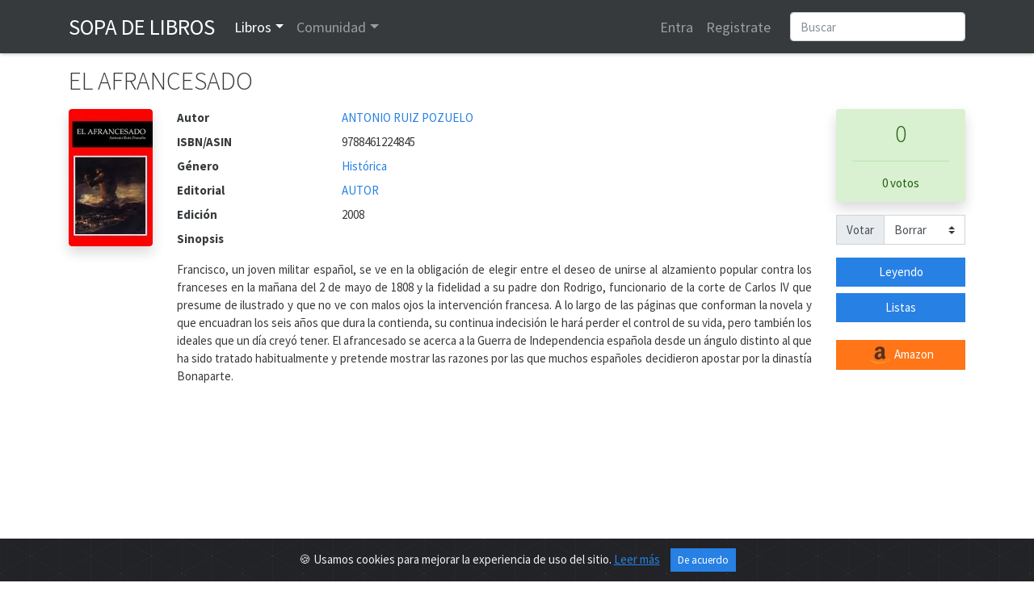

--- FILE ---
content_type: text/html; charset=utf-8
request_url: https://www.sopadelibros.com/libro/afrancesado-antonio-ruiz-pozuelo
body_size: 8001
content:
<!DOCTYPE html>
<html lang="es">
<head>
<!-- <meta http-equiv="Expires" content="0"> -->
<!-- <meta http-equiv="Last-Modified" content="0"> -->
<!-- <meta http-equiv="Cache-Control" content="no-cache, mustrevalidate"> -->
<!-- <meta http-equiv="Pragma" content="no-cache"> -->
<title>EL AFRANCESADO, ANTONIO RUIZ POZUELO</title>
  <meta charset="utf-8">
  <link rel="shortcut icon" href="/img/logo.png" /> 
  <meta name="viewport" content="width=device-width, initial-scale=1, shrink-to-fit=no, user-scalable=no">
  <meta name="author" content="https://www.sopadelibros.com">
      <meta name="title" content="EL AFRANCESADO de ANTONIO RUIZ POZUELO" />
			<meta name="description" content="Francisco, un joven militar español, se ve en la obligación de elegir entre el deseo de unirse al alzamiento popular contra los franceses en la mañana..." />
			<meta property="og:title" content="EL AFRANCESADO"/>
			<meta property="og:type" content="book"/>
			<meta property="og:isbn" content="9788461224845"/>
			<meta property="og:url" content="https://www.sopadelibros.com/libro/afrancesado-antonio-ruiz-pozuelo"/>
			<meta property="og:image" content="https://www.sopadelibros.com/portadas/05832d5e4b9992f1dfee.jpeg"/>
			<meta property="og:site_name" content="Sopa de libros"/>
			<meta property="og:description" content="Francisco, un joven militar español, se ve en la obligación de elegir entre el deseo de unirse al alzamiento popular contra los franceses en la mañana..."/>
    <meta name="google-signin-client_id" content="592847142683-mh0ao4n960qant2ene6smdv047sm621b.apps.googleusercontent.com">
  <script src="https://apis.google.com/js/platform.js" async defer></script>
    <!-- Bootstrap core CSS -->
    <!-- <link rel="stylesheet" href="https://maxcdn.bootstrapcdn.com/bootstrap/4.0.0/css/bootstrap.min.css" integrity="sha384-Gn5384xqQ1aoWXA+058RXPxPg6fy4IWvTNh0E263XmFcJlSAwiGgFAW/dAiS6JXm" crossorigin="anonymous"> -->
    <link rel="stylesheet" href="/css/bootstrap.min.css">
    <link rel="stylesheet" href="/css/style.css" />
    <link rel="stylesheet" href="/css/shake.css" />
    <link rel="stylesheet" type="text/css" href="/slick/slick.css"/>
    <link rel="stylesheet" type="text/css" href="/slick/slick-theme.css"/>
    <link href="https://fonts.googleapis.com/icon?family=Material+Icons&display=swap" rel="stylesheet">
    <script src="/js/jquery-3.5.1.min.js"></script>
    <link rel="stylesheet" href="https://cdn.jsdelivr.net/gh/Wruczek/Bootstrap-Cookie-Alert@gh-pages/cookiealert.css">
  <script data-ad-client="ca-pub-5933828718888459" async src="https://pagead2.googlesyndication.com/pagead/js/adsbygoogle.js"></script><!-- Global site tag (gtag.js) - Google Analytics -->
<script async src="https://www.googletagmanager.com/gtag/js?id=UA-18292281-1"></script>
<script>
  window.dataLayer = window.dataLayer || [];
  function gtag(){dataLayer.push(arguments);}
  gtag('js', new Date());
  gtag('config', 'UA-18292281-1');
</script>

</head>
<body>
<div id="amazon-root"></div>
 <script type="text/javascript">

    window.onAmazonLoginReady = function() {
      amazon.Login.setClientId('amzn1.application-oa2-client.4feb2e11ae8b48f7b33dcb856fce9ae9');
    };
    (function(d) {
      var a = d.createElement('script'); a.type = 'text/javascript';
      a.async = true; a.id = 'amazon-login-sdk';
      a.src = 'https://assets.loginwithamazon.com/sdk/na/login1.js';
      d.getElementById('amazon-root').appendChild(a);
    })(document); //smart-scroll

</script>
<nav class="navbar navbar-expand-md navbar-dark bg-dark sombra">
  <div class="container">
      <a class="navbar-brand text-uppercase" href="/index.php" title="Inicio de Sopa de Libros">Sopa de Libros</a>
      <button class="navbar-toggler" type="button" data-toggle="collapse" data-target="#navbarsExample03" aria-controls="navbarsExample03" aria-expanded="false" aria-label="Toggle navigation">  
      <span class="navbar-toggler-icon"></span>
      </button>
      
      <div class="collapse navbar-collapse" id="navbarsExample03">
        <ul class="navbar-nav mr-auto">
          <li class="nav-item dropdown" id="libros">
            <a class="nav-link dropdown-toggle" data-toggle="dropdown" id="drop-libros" href="#">Libros</a>
            <div class="dropdown-menu" aria-labelledby="drop-libros">
              <a class="dropdown-item" href="/search.php">Buscar</a>
              <a class="dropdown-item" href="/top.php">Top</a>
              <a class="dropdown-item" href="/addbook">Añadir libro</a>
              <a class="dropdown-item" href="#">Recomendaciones</a>
            </div>
          </li>
          <li class="nav-item dropdown" id="comunidad">
            <a class="nav-link dropdown-toggle" data-toggle="dropdown" id="drop-comunidad" href="#">Comunidad</a>
            <div class="dropdown-menu" aria-labelledby="drop-comunidad">
              <a class="dropdown-item" href="/notas.php">Notas</a>
              <a class="dropdown-item" href="/que.php">Actividad</a>
                          </div>
          </li>
      
        </ul>
        <ul class="navbar-nav mr-3">
                  <li class="nav-item">
            <a class="nav-link" href="#" data-toggle="modal" data-target="#loginModal">Entra</a>
          </li>
          <li class="nav-item">
            <a class="nav-link" href="#" data-toggle="modal" data-target="#registroModal">Registrate</a>
          </li>
                    </ul>
        <form class="form-inline my-2 my-md-0" action="/search.php" method="get">       
        <input class="form-control rounded" type="text" name="q" placeholder="Buscar">
        <input type="hidden" name="human" value="1" />
        </form>
      </div>
      
    </div>
    </nav>
<script>
  function signOut() {
    console.log("google logout");
    var auth2 = gapi.auth2.getAuthInstance();
    auth2.signOut().then(function () {
      location.href="/login.php?action=out&from=/libro/afrancesado-antonio-ruiz-pozuelo";
    });
  }
  function onSignIn(googleUser) {
    console.log("Googe login");
    var id_token = googleUser.getAuthResponse().id_token;
    var xhr = new XMLHttpRequest();
    xhr.open('POST', 'https://www.sopadelibros.com/googlelogin.php');
    xhr.setRequestHeader('Content-Type', 'application/x-www-form-urlencoded');
    xhr.onload = function() {
      console.log('Signed in as: ' + xhr.responseText);
      if(xhr.responseText == 0)
        window.location.replace("/libro/afrancesado-antonio-ruiz-pozuelo");
    };
    xhr.send('idtoken=' + id_token);
  }


</script>


<div class="container">
      <h1 class="my-3">EL AFRANCESADO</h1>
    <div class="row">
        <div class="col-md">
            <div class="row">
                <div class="col-12 col-md-auto text-center mb-3">
                  <img src="/portadas/05832d5e4b9992f1dfee.jpeg" id="portada" alt="Portada del libro EL AFRANCESADO" class="shadow rounded" style="max-width: 11.5rem;">
                  <p class="mt-3"></p>
                                  </div>
                <div class="col-12 col-sm-12 col-md">
                    <dl class="row mb-0">
                                                <dt class="col-5 col-md-3">Autor</dt>
                        <dd class="col-7 col-md-9">
                          <a href="/search.php?q=ANTONIO RUIZ POZUELO&t=a">ANTONIO RUIZ POZUELO</a>                        </dd>
                                                <dt class="col-5 col-md-3">ISBN/ASIN</dt>
                        <dd class="col-7 col-md-9">9788461224845</dd>
                                                <dt class="col-5 col-md-3">Género</dt>
                        <dd class="col-7 col-md-9"><a href="/search.php?q=Hist%C3%B3rica&t=g">Histórica</a></dd>
                                                <dt class="col-5 col-md-3">Editorial</dt>
                        <dd class="col-7 col-md-9"><a href="/search.php?q=AUTOR&t=e">AUTOR</a></dd>
                                                <dt class="col-5 col-md-3">Edición</dt>
                        <dd class="col-7 col-md-9">2008</dd>
                                              </dl>
              <p><span class="font-weight-bold">Sinopsis</span></p>
              <p class="text-justify">Francisco, un joven militar español, se ve en la obligación de elegir entre el deseo de unirse al alzamiento popular contra los franceses en la mañana del 2 de mayo de 1808 y la fidelidad a su padre don Rodrigo, funcionario de la corte de Carlos IV que presume de ilustrado y que no ve con malos ojos la intervención francesa. A lo largo de las páginas que conforman la novela y que encuadran los seis años que dura la contienda, su continua indecisión le hará perder el control de su vida, pero también los ideales que un día creyó tener. El afrancesado se acerca a la Guerra de Independencia española desde un ángulo distinto al que ha sido tratado habitualmente y pretende mostrar las razones por las que muchos españoles decidieron apostar por la dinastía Bonaparte.</p>
                            <div class="collapse mb-4" id="c1">
                <form action="" method="post">
                <textarea class="form-control" rows="5" aria-label="With textarea" name="reporte" required placeholder="Describir brevemente los motivos del reporte a este libro"></textarea>
                <button type="submit" class="btn btn-primary mt-3">Enviar reporte</button>
                </form>
              </div>
              </p>
                </div>
                <div class="col-12 col-md-2 mb-4">
                         <div class="row justify-content-around">
                            <div class="col-5 col-md-12 text-center">
                                                        <div id="cajavotos" class="rounded alert alert-success shadow">
                                <p class="h2">0</p>
                                <hr>
                                                                  <p class="my-0">0 votos</p>
                                                              </div>
                            <div class="input-group mb-3">
                            <div class="input-group-prepend">
                              <label class="input-group-text" for="votoForm">Votar</label>
                            </div>
                            <select class="custom-select" id="votoForm"  data-toggle="modal" data-target="#registroModal">
                                <option>Borrar</option>
                                <option>1</option><option>2</option><option>3</option><option>4</option><option>5</option><option>6</option><option>7</option><option>8</option><option>9</option><option>10</option>                            </select>
                            </div>
                                                          </div>
                          <div class="col-5 col-md-12 w-75">
                                                        <a class="btn btn-primary btn-block" data-toggle="modal" data-target="#registroModal" href="#" role="button">Leyendo</a>
                                <a class="btn btn-primary btn-block" data-toggle="modal" data-target="#registroModal" href="#" role="button">Listas</a>
                                <br>                        <a class="btn btn-block btn-warning" title="Comprar EL AFRANCESADO en Amazon" target="_blank" href="http://www.amazon.es/gp/product/8461224841/ref=as_li_tf_tl?ie=UTF8&tag=sopadelibr-21&linkCode=as2" role="button"><img src="/img/amazon.png"> Amazon</a>
                        </div>
                </div>
              </div>
            </div>
            
            <h2><i class="material-icons align-top">import_contacts</i> Más libros</h2>
            <div class="my-3">
                          </div>
            <h2 id="anchor-rese"><i class="material-icons align-top">library_books</i> Reseñas 
             </h2>
            <div class="my-3">
                <p>Todavia no hay ninguna reseña.</p>            </div>
        </div>
    </div>
   
</div>

<script type="text/javascript">
$("#votoForm").change(function() {
  //$("#cajavotos").html("<div class=\"spinner-border\" role=\"status\">\r\n<\/div>");
    var valor = $("#votoForm").val();
    $.post( "/scripts/votoForm.php", {id : 6359, valor: valor}, function(data) {
         $( "#cajavotos" ).fadeOut('fast',function(){
            $( "#cajavotos" ).html( data );
         });
         $( "#cajavotos" ).fadeIn();
    });
});

$(".selector-lista").click(function(){
  event.preventDefault();
  var id = $(this).attr('id');
  $.post("/scripts/toList.php", {id : 6359, lista: id}, function(data){
    $("#"+id).html(data);
    $.post("/scripts/inList.php",{id : 6359},function(data){
      $("#cuentalistas").html(data);
    });
  });
});

$("#leyendo").click(function(){
  $.post("/scripts/leyendo.php", {id:6359}, function(data){
    $("#leyendo").html(data);
    $("#leyendo").addClass("btn-success");
  });
});

$('#editar').hide();
$('#editardiv').mouseenter(function () {
  $('#editar').show();
});

$('#editardiv').mouseleave(function () {
  $('#editar').hide();
});

$('#btn-detalle-votos').click(function(){
  $.post("/scripts/detalleVotos.php", {id: 6359}, function(data){
    $('#dt-votos').html(data);
  });
})

$(function () {
  $('[data-toggle="tooltip"]').tooltip()
});

$("li#libros").addClass("active");

</script>

<!-- Marcado JSON-LD generado por el Asistente para el marcado de datos estructurados de Google. -->
<script type="application/ld+json">
{
  "@context" : "http://schema.org",
  "@type" : "Book",
  "name" : "EL AFRANCESADO",
  "image" : "https://www.sopadelibros.com/portadas/05832d5e4b9992f1dfee",
  "author" : {
    "@type" : "Person",
    "name" : "ANTONIO RUIZ POZUELO"
  },
  "datePublished" : "2008",
  "publisher" : {
    "@type" : "Organization",
    "name" : "AUTOR"
  },
  "genre" : "Histórica",
  "isbn" : "9788461224845"
    }
}
</script>
<div class="modal" id="resena-nueva" tabindex="-1" role="dialog" aria-labelledby="resena-nuevaLabel" aria-hidden="true">
  <div class="modal-dialog modal-dialog-centered" role="document">
    <div class="modal-content">
      <div class="modal-header">
        <h5 class="modal-title" id="resena-nuevaLabel">Escribir reseña</h5>
        <button type="button" class="close" data-dismiss="modal" aria-label="Close">
          <span aria-hidden="true">&times;</span>
        </button>
      </div>
      <form method="post" action="">
      <div class="modal-body" id="">
        <input type="text" name="titulo-rese" placeholder="Título" class="mb-3 form-control" required>
        <textarea name="contenido-rese" id="" class="w-100 form-control" rows="10" required placeholder="Contenido"></textarea>
      </div>
      <div class="custom-control custom-switch ml-3 mb-3">
        <input type="checkbox" class="custom-control-input" id="spoiler" name="sp">
        <label class="custom-control-label" for="spoiler">Contiene spoiler</label>
      </div>
      <div class="modal-footer">
        <button type="button" class="btn btn-secondary" data-dismiss="modal">Cerrar</button>
        <button type="submit" class="btn btn-primary">Enviar</button>
      </div>
      </form>
    </div>
  </div>
</div>
<div class="modal fade" id="detalle-votos" tabindex="-1" role="dialog" aria-labelledby="detalle-votosLabel" aria-hidden="true">
  <div class="modal-dialog modal-lg" role="document">
    <div class="modal-content">
      <div class="modal-header">
        <h5 class="modal-title" id="detalle-votosLabel">Votos a EL AFRANCESADO</h5>
        <button type="button" class="close" data-dismiss="modal" aria-label="Close">
          <span aria-hidden="true">&times;</span>
        </button>
      </div>
      <div class="modal-body" id="dt-votos">
      </div>
      <div class="modal-footer">
        <button type="button" class="btn btn-secondary" data-dismiss="modal">Cerrar</button>
      </div>
    </div>
  </div>
</div>
<div class="modal" id="recuperaModal" tabindex="-1" role="dialog" aria-labelledby="exampleModalLabel" aria-hidden="true">
  <div class="modal-dialog modal-dialog-centered" role="document">
    <div class="modal-content">
      <div class="modal-header">
        <h5 class="modal-title" id="exampleModalLabel">Recuperar contraseña</h5>
        <button type="button" class="close" data-dismiss="modal" aria-label="Close">
          <span aria-hidden="true">&times;</span>
        </button>
      </div>
      <div class="modal-body" id="recup-modal-body">
        <form action="" id="recup-form" class="form-inline">
          <input type="email" class="form-control mb-2 mr-sm-2" placeholder="Dirección de correo" id="email-rec">
          <button type="submit" class="btn btn-primary mb-2">Enviar correo</button>
        </form>
      </div>
    </div>
  </div>
</div>


<div class="modal" id="registroModal" tabindex="-1" role="dialog" aria-labelledby="exampleModalLabel" aria-hidden="true">
  <div class="modal-dialog modal-dialog-centered" role="document">
    <div class="modal-content">
      <div class="modal-header">
        <h5 class="modal-title" id="exampleModalLabel">Registro</h5>
        <button type="button" class="close" data-dismiss="modal" aria-label="Close">
          <span aria-hidden="true">&times;</span>
        </button>
      </div>
      <div class="modal-body" id="registro-modal-body">
        <form id="registro-form">
          <div class="form-group">
            <input type="text" class="form-control" id="r-usuario" placeholder="Nombre de usuario" name="usuario" required>
            <div class="invalid-feedback">
              Nombre de usuario no disponible o no válido
            </div>
            <div class="valid-feedback">
              Nombre de usuario disponible
            </div>
          </div>
          <div class="form-group">
            <input type="email" class="form-control" id="r-correo" placeholder="Dirección de correo" name="correo" required>
            <div class="invalid-feedback">
              Dirección ya registrada o no válida <a href="#">¿Recuperar contraseña?</a>
            </div>
            <div class="valid-feedback">
              Dirección válida
            </div>
          </div>
          <div class="form-group">
            <input type="password" class="form-control" id="r-pass" placeholder="Contraseña" name="pass" required>
          </div>
          <div class="form-group">
            <input type="password" class="form-control" id="r-pass2" placeholder="Repetir contraseña" name="pass2" required>
            <div class="invalid-feedback">
              Las contraseñas no coinciden.
            </div>
            <div class="valid-feedback">
              Las contraseñas coinciden.
            </div>
          </div>
          <div class="g-recaptcha" data-sitekey="6LeSFakUAAAAAEx6Fs8HVRvdxclZmxtrn3naXOO9"></div>
          <input type="submit" class="btn btn-primary mt-3" value="Registrarme" />
        </form>
      </div>
    </div>
  </div>
</div>

<div class="modal" id="loginModal" tabindex="-2" role="dialog" aria-labelledby="exampleModalLabel" aria-hidden="true">
  <div class="modal-dialog modal-dialog-centered" role="document">
    <div class="modal-content">
      <div class="modal-header">
        <h5 class="modal-title" id="exampleModalLabel">Login</h5>
        <button type="button" class="close" data-dismiss="modal" aria-label="Close">
          <span aria-hidden="true">&times;</span>
        </button>
      </div>
      <div class="modal-body">
        <div class="alert alert-danger" id="aviso-login" role="alert" style="display:none;"></div>
        <form id="login-form">
          <div class="form-group">
            <input type="text" class="form-control" placeholder="Nombre de usuario" id="l-usuario" required>
          </div>
          <div class="form-group">
            <input type="password" class="form-control" placeholder="Contraseña" id="l-pass" required>
            <div class="invalid-feedback">
              Nombre de usuario o contraseña incorrectos.
            </div>
          </div>
          <div class="custom-control custom-switch">
            <input type="checkbox" class="custom-control-input" id="rem" checked>
            <label class="custom-control-label" for="rem">Recordarme</label>
          </div>
          <button type="submit" class="btn btn-primary mt-3" id="login-submit">Entrar</button>
        </form>
        <hr>
        <div>
          <div class="g-signin2 float-left" data-onsuccess="onSignIn"></div>
          <a href id="LoginWithAmazon" class="float-left ml-3 pt-1">
            <img alt="Login with Amazon" src="https://images-na.ssl-images-amazon.com/images/G/01/lwa/btnLWA_gold_156x32.png" />
          </a>
          <script type="text/javascript">
            document.getElementById('LoginWithAmazon').onclick = function() {
              options = {}
              options.scope = 'profile';
              options.scope_data = {
                'profile': {
                  'essential': false
                }
              };
              amazon.Login.authorize(options,
                'https://www.sopadelibros.com/amazonlogin.php');
              return false;
            };
          </script>
        </div>
        <div class="clearfix"></div>
        <hr>
        <div>
          <h5><a href="#" id="reglink">Crear cuenta</a> <a href="#" id="remlink">¿Contraseña olvidada?</a></h5>
        </div>
      </div>
    </div>
  </div>
</div>

<script type="text/javascript" src="/slick/slick.min.js"></script>
<script src="https://cdn.jsdelivr.net/npm/popper.js@1.16.0/dist/umd/popper.min.js" integrity="sha384-Q6E9RHvbIyZFJoft+2mJbHaEWldlvI9IOYy5n3zV9zzTtmI3UksdQRVvoxMfooAo" crossorigin="anonymous"></script>
<script src="https://stackpath.bootstrapcdn.com/bootstrap/4.4.1/js/bootstrap.min.js" integrity="sha384-wfSDF2E50Y2D1uUdj0O3uMBJnjuUD4Ih7YwaYd1iqfktj0Uod8GCExl3Og8ifwB6" crossorigin="anonymous"></script>

<script type="text/javascript" src="/js/navbar.js" async></script>
<script type="text/javascript" src="/js/shake.js" async></script>
<script type="text/javascript" src="/js/validaForm.js" async></script>
<script src="https://www.google.com/recaptcha/api.js" async defer></script>

<script>
  $("#reglink").click(function() {
    $('#loginModal').modal('hide');
    $('#registroModal').modal('show');
  });

  $("#remlink").click(function() {
    $('#loginModal').modal('hide');
    $('#recuperaModal').modal('show');
  });

  $("#login-form").submit(function() {
    var user = $("#l-usuario").val();
    var pass = $("#l-pass").val();
    var rem = $("#rem").is(":checked");
    $.post("/login.php", {
      u: user,
      p: pass,
      r: rem
    }, function(data) {
      if (data == 'ok') {
        $(location).attr('href', "/libro/afrancesado-antonio-ruiz-pozuelo");
      } else {
        $("#loginModal").shake("slow");
        $("#l-usuario").addClass("is-invalid");
        $("#l-pass").addClass("is-invalid");
        if (data == '0')
          $("#aviso-login").text('Usuario baneado durante 10 minutos');
        else
          $("#aviso-login").text('Login fallido, quedan ' + data + ' intentos antes de bloquear el usuario 10 minutos');
        $("#aviso-login").show();
      }
    });
    event.preventDefault();
  });

  $("#registro-form").submit(function() {
    event.preventDefault();
    var usuario = $("#r-usuario").val();
    var correo = $("#r-correo").val();
    var pass = $("#r-pass").val();
    var pass2 = $("#r-pass2").val();
    var captcha = grecaptcha.getResponse();
    $.post("/register.php", {
      u: usuario,
      c: correo,
      p: pass,
      p2: pass2,
      r: captcha
    }, function(data) {
      $("#registro-modal-body").html(data);
      if(data == '1'){
        $("#registro-modal-body").html('<p>El registro se ha completado, debes validarlo a través del enlace que se ha mandado a tu dirección de correo, si no llega recuerda mirar en la carpeta de spam</p>');
      }else{
        var contenido = $("#registro-modal-body").html();
        $("#registro-modal-body").html('<p>Ha habido un error en el registro, revisa los datos que has introducido y vuelve a intentarlo</p>');
        $("#registro-modal-body").append(contenido);
      }
    });
  });
  $("#recup-form").submit(function(){
    event.preventDefault();
    var correo = $("#email-rec").val();
    $.post("/scripts/recup.php", {c : correo}, function(data){
      $("#recup-modal-body").html(data);
    });
  });
</script>
<div class="alert text-center cookiealert" role="alert">
    <b></b> &#x1F36A; Usamos cookies para mejorar la experiencia de uso del sitio. <a href="/cookies.php">Leer más</a>

    <button type="button" class="btn btn-primary btn-sm acceptcookies">
        De acuerdo
    </button>
</div>
<script src="https://cdn.jsdelivr.net/gh/Wruczek/Bootstrap-Cookie-Alert@gh-pages/cookiealert.js"></script>
<footer class="footer bg-dark">
  <div class="container">
      <p class="text-center my-3 text-light"><a href="https://www.facebook.com/bAffinity/">Facebook</a> · <a href="/cookies.php" title="Información sobre cookies">Cookies</a> · <a href="/contacto.php" title="Ponerse en contacto con sdl">Contacto</a>
      · <a href="/legal.php">Legal</a></p>
      <p class="text-muted text-center">2010 - 2026 Sopa de libros s2 0.0091</p>
  </div>
</footer> 
</body>
</html>


--- FILE ---
content_type: text/html; charset=utf-8
request_url: https://www.google.com/recaptcha/api2/anchor?ar=1&k=6LeSFakUAAAAAEx6Fs8HVRvdxclZmxtrn3naXOO9&co=aHR0cHM6Ly93d3cuc29wYWRlbGlicm9zLmNvbTo0NDM.&hl=en&v=PoyoqOPhxBO7pBk68S4YbpHZ&size=normal&anchor-ms=20000&execute-ms=30000&cb=b9lg49liiaq9
body_size: 49380
content:
<!DOCTYPE HTML><html dir="ltr" lang="en"><head><meta http-equiv="Content-Type" content="text/html; charset=UTF-8">
<meta http-equiv="X-UA-Compatible" content="IE=edge">
<title>reCAPTCHA</title>
<style type="text/css">
/* cyrillic-ext */
@font-face {
  font-family: 'Roboto';
  font-style: normal;
  font-weight: 400;
  font-stretch: 100%;
  src: url(//fonts.gstatic.com/s/roboto/v48/KFO7CnqEu92Fr1ME7kSn66aGLdTylUAMa3GUBHMdazTgWw.woff2) format('woff2');
  unicode-range: U+0460-052F, U+1C80-1C8A, U+20B4, U+2DE0-2DFF, U+A640-A69F, U+FE2E-FE2F;
}
/* cyrillic */
@font-face {
  font-family: 'Roboto';
  font-style: normal;
  font-weight: 400;
  font-stretch: 100%;
  src: url(//fonts.gstatic.com/s/roboto/v48/KFO7CnqEu92Fr1ME7kSn66aGLdTylUAMa3iUBHMdazTgWw.woff2) format('woff2');
  unicode-range: U+0301, U+0400-045F, U+0490-0491, U+04B0-04B1, U+2116;
}
/* greek-ext */
@font-face {
  font-family: 'Roboto';
  font-style: normal;
  font-weight: 400;
  font-stretch: 100%;
  src: url(//fonts.gstatic.com/s/roboto/v48/KFO7CnqEu92Fr1ME7kSn66aGLdTylUAMa3CUBHMdazTgWw.woff2) format('woff2');
  unicode-range: U+1F00-1FFF;
}
/* greek */
@font-face {
  font-family: 'Roboto';
  font-style: normal;
  font-weight: 400;
  font-stretch: 100%;
  src: url(//fonts.gstatic.com/s/roboto/v48/KFO7CnqEu92Fr1ME7kSn66aGLdTylUAMa3-UBHMdazTgWw.woff2) format('woff2');
  unicode-range: U+0370-0377, U+037A-037F, U+0384-038A, U+038C, U+038E-03A1, U+03A3-03FF;
}
/* math */
@font-face {
  font-family: 'Roboto';
  font-style: normal;
  font-weight: 400;
  font-stretch: 100%;
  src: url(//fonts.gstatic.com/s/roboto/v48/KFO7CnqEu92Fr1ME7kSn66aGLdTylUAMawCUBHMdazTgWw.woff2) format('woff2');
  unicode-range: U+0302-0303, U+0305, U+0307-0308, U+0310, U+0312, U+0315, U+031A, U+0326-0327, U+032C, U+032F-0330, U+0332-0333, U+0338, U+033A, U+0346, U+034D, U+0391-03A1, U+03A3-03A9, U+03B1-03C9, U+03D1, U+03D5-03D6, U+03F0-03F1, U+03F4-03F5, U+2016-2017, U+2034-2038, U+203C, U+2040, U+2043, U+2047, U+2050, U+2057, U+205F, U+2070-2071, U+2074-208E, U+2090-209C, U+20D0-20DC, U+20E1, U+20E5-20EF, U+2100-2112, U+2114-2115, U+2117-2121, U+2123-214F, U+2190, U+2192, U+2194-21AE, U+21B0-21E5, U+21F1-21F2, U+21F4-2211, U+2213-2214, U+2216-22FF, U+2308-230B, U+2310, U+2319, U+231C-2321, U+2336-237A, U+237C, U+2395, U+239B-23B7, U+23D0, U+23DC-23E1, U+2474-2475, U+25AF, U+25B3, U+25B7, U+25BD, U+25C1, U+25CA, U+25CC, U+25FB, U+266D-266F, U+27C0-27FF, U+2900-2AFF, U+2B0E-2B11, U+2B30-2B4C, U+2BFE, U+3030, U+FF5B, U+FF5D, U+1D400-1D7FF, U+1EE00-1EEFF;
}
/* symbols */
@font-face {
  font-family: 'Roboto';
  font-style: normal;
  font-weight: 400;
  font-stretch: 100%;
  src: url(//fonts.gstatic.com/s/roboto/v48/KFO7CnqEu92Fr1ME7kSn66aGLdTylUAMaxKUBHMdazTgWw.woff2) format('woff2');
  unicode-range: U+0001-000C, U+000E-001F, U+007F-009F, U+20DD-20E0, U+20E2-20E4, U+2150-218F, U+2190, U+2192, U+2194-2199, U+21AF, U+21E6-21F0, U+21F3, U+2218-2219, U+2299, U+22C4-22C6, U+2300-243F, U+2440-244A, U+2460-24FF, U+25A0-27BF, U+2800-28FF, U+2921-2922, U+2981, U+29BF, U+29EB, U+2B00-2BFF, U+4DC0-4DFF, U+FFF9-FFFB, U+10140-1018E, U+10190-1019C, U+101A0, U+101D0-101FD, U+102E0-102FB, U+10E60-10E7E, U+1D2C0-1D2D3, U+1D2E0-1D37F, U+1F000-1F0FF, U+1F100-1F1AD, U+1F1E6-1F1FF, U+1F30D-1F30F, U+1F315, U+1F31C, U+1F31E, U+1F320-1F32C, U+1F336, U+1F378, U+1F37D, U+1F382, U+1F393-1F39F, U+1F3A7-1F3A8, U+1F3AC-1F3AF, U+1F3C2, U+1F3C4-1F3C6, U+1F3CA-1F3CE, U+1F3D4-1F3E0, U+1F3ED, U+1F3F1-1F3F3, U+1F3F5-1F3F7, U+1F408, U+1F415, U+1F41F, U+1F426, U+1F43F, U+1F441-1F442, U+1F444, U+1F446-1F449, U+1F44C-1F44E, U+1F453, U+1F46A, U+1F47D, U+1F4A3, U+1F4B0, U+1F4B3, U+1F4B9, U+1F4BB, U+1F4BF, U+1F4C8-1F4CB, U+1F4D6, U+1F4DA, U+1F4DF, U+1F4E3-1F4E6, U+1F4EA-1F4ED, U+1F4F7, U+1F4F9-1F4FB, U+1F4FD-1F4FE, U+1F503, U+1F507-1F50B, U+1F50D, U+1F512-1F513, U+1F53E-1F54A, U+1F54F-1F5FA, U+1F610, U+1F650-1F67F, U+1F687, U+1F68D, U+1F691, U+1F694, U+1F698, U+1F6AD, U+1F6B2, U+1F6B9-1F6BA, U+1F6BC, U+1F6C6-1F6CF, U+1F6D3-1F6D7, U+1F6E0-1F6EA, U+1F6F0-1F6F3, U+1F6F7-1F6FC, U+1F700-1F7FF, U+1F800-1F80B, U+1F810-1F847, U+1F850-1F859, U+1F860-1F887, U+1F890-1F8AD, U+1F8B0-1F8BB, U+1F8C0-1F8C1, U+1F900-1F90B, U+1F93B, U+1F946, U+1F984, U+1F996, U+1F9E9, U+1FA00-1FA6F, U+1FA70-1FA7C, U+1FA80-1FA89, U+1FA8F-1FAC6, U+1FACE-1FADC, U+1FADF-1FAE9, U+1FAF0-1FAF8, U+1FB00-1FBFF;
}
/* vietnamese */
@font-face {
  font-family: 'Roboto';
  font-style: normal;
  font-weight: 400;
  font-stretch: 100%;
  src: url(//fonts.gstatic.com/s/roboto/v48/KFO7CnqEu92Fr1ME7kSn66aGLdTylUAMa3OUBHMdazTgWw.woff2) format('woff2');
  unicode-range: U+0102-0103, U+0110-0111, U+0128-0129, U+0168-0169, U+01A0-01A1, U+01AF-01B0, U+0300-0301, U+0303-0304, U+0308-0309, U+0323, U+0329, U+1EA0-1EF9, U+20AB;
}
/* latin-ext */
@font-face {
  font-family: 'Roboto';
  font-style: normal;
  font-weight: 400;
  font-stretch: 100%;
  src: url(//fonts.gstatic.com/s/roboto/v48/KFO7CnqEu92Fr1ME7kSn66aGLdTylUAMa3KUBHMdazTgWw.woff2) format('woff2');
  unicode-range: U+0100-02BA, U+02BD-02C5, U+02C7-02CC, U+02CE-02D7, U+02DD-02FF, U+0304, U+0308, U+0329, U+1D00-1DBF, U+1E00-1E9F, U+1EF2-1EFF, U+2020, U+20A0-20AB, U+20AD-20C0, U+2113, U+2C60-2C7F, U+A720-A7FF;
}
/* latin */
@font-face {
  font-family: 'Roboto';
  font-style: normal;
  font-weight: 400;
  font-stretch: 100%;
  src: url(//fonts.gstatic.com/s/roboto/v48/KFO7CnqEu92Fr1ME7kSn66aGLdTylUAMa3yUBHMdazQ.woff2) format('woff2');
  unicode-range: U+0000-00FF, U+0131, U+0152-0153, U+02BB-02BC, U+02C6, U+02DA, U+02DC, U+0304, U+0308, U+0329, U+2000-206F, U+20AC, U+2122, U+2191, U+2193, U+2212, U+2215, U+FEFF, U+FFFD;
}
/* cyrillic-ext */
@font-face {
  font-family: 'Roboto';
  font-style: normal;
  font-weight: 500;
  font-stretch: 100%;
  src: url(//fonts.gstatic.com/s/roboto/v48/KFO7CnqEu92Fr1ME7kSn66aGLdTylUAMa3GUBHMdazTgWw.woff2) format('woff2');
  unicode-range: U+0460-052F, U+1C80-1C8A, U+20B4, U+2DE0-2DFF, U+A640-A69F, U+FE2E-FE2F;
}
/* cyrillic */
@font-face {
  font-family: 'Roboto';
  font-style: normal;
  font-weight: 500;
  font-stretch: 100%;
  src: url(//fonts.gstatic.com/s/roboto/v48/KFO7CnqEu92Fr1ME7kSn66aGLdTylUAMa3iUBHMdazTgWw.woff2) format('woff2');
  unicode-range: U+0301, U+0400-045F, U+0490-0491, U+04B0-04B1, U+2116;
}
/* greek-ext */
@font-face {
  font-family: 'Roboto';
  font-style: normal;
  font-weight: 500;
  font-stretch: 100%;
  src: url(//fonts.gstatic.com/s/roboto/v48/KFO7CnqEu92Fr1ME7kSn66aGLdTylUAMa3CUBHMdazTgWw.woff2) format('woff2');
  unicode-range: U+1F00-1FFF;
}
/* greek */
@font-face {
  font-family: 'Roboto';
  font-style: normal;
  font-weight: 500;
  font-stretch: 100%;
  src: url(//fonts.gstatic.com/s/roboto/v48/KFO7CnqEu92Fr1ME7kSn66aGLdTylUAMa3-UBHMdazTgWw.woff2) format('woff2');
  unicode-range: U+0370-0377, U+037A-037F, U+0384-038A, U+038C, U+038E-03A1, U+03A3-03FF;
}
/* math */
@font-face {
  font-family: 'Roboto';
  font-style: normal;
  font-weight: 500;
  font-stretch: 100%;
  src: url(//fonts.gstatic.com/s/roboto/v48/KFO7CnqEu92Fr1ME7kSn66aGLdTylUAMawCUBHMdazTgWw.woff2) format('woff2');
  unicode-range: U+0302-0303, U+0305, U+0307-0308, U+0310, U+0312, U+0315, U+031A, U+0326-0327, U+032C, U+032F-0330, U+0332-0333, U+0338, U+033A, U+0346, U+034D, U+0391-03A1, U+03A3-03A9, U+03B1-03C9, U+03D1, U+03D5-03D6, U+03F0-03F1, U+03F4-03F5, U+2016-2017, U+2034-2038, U+203C, U+2040, U+2043, U+2047, U+2050, U+2057, U+205F, U+2070-2071, U+2074-208E, U+2090-209C, U+20D0-20DC, U+20E1, U+20E5-20EF, U+2100-2112, U+2114-2115, U+2117-2121, U+2123-214F, U+2190, U+2192, U+2194-21AE, U+21B0-21E5, U+21F1-21F2, U+21F4-2211, U+2213-2214, U+2216-22FF, U+2308-230B, U+2310, U+2319, U+231C-2321, U+2336-237A, U+237C, U+2395, U+239B-23B7, U+23D0, U+23DC-23E1, U+2474-2475, U+25AF, U+25B3, U+25B7, U+25BD, U+25C1, U+25CA, U+25CC, U+25FB, U+266D-266F, U+27C0-27FF, U+2900-2AFF, U+2B0E-2B11, U+2B30-2B4C, U+2BFE, U+3030, U+FF5B, U+FF5D, U+1D400-1D7FF, U+1EE00-1EEFF;
}
/* symbols */
@font-face {
  font-family: 'Roboto';
  font-style: normal;
  font-weight: 500;
  font-stretch: 100%;
  src: url(//fonts.gstatic.com/s/roboto/v48/KFO7CnqEu92Fr1ME7kSn66aGLdTylUAMaxKUBHMdazTgWw.woff2) format('woff2');
  unicode-range: U+0001-000C, U+000E-001F, U+007F-009F, U+20DD-20E0, U+20E2-20E4, U+2150-218F, U+2190, U+2192, U+2194-2199, U+21AF, U+21E6-21F0, U+21F3, U+2218-2219, U+2299, U+22C4-22C6, U+2300-243F, U+2440-244A, U+2460-24FF, U+25A0-27BF, U+2800-28FF, U+2921-2922, U+2981, U+29BF, U+29EB, U+2B00-2BFF, U+4DC0-4DFF, U+FFF9-FFFB, U+10140-1018E, U+10190-1019C, U+101A0, U+101D0-101FD, U+102E0-102FB, U+10E60-10E7E, U+1D2C0-1D2D3, U+1D2E0-1D37F, U+1F000-1F0FF, U+1F100-1F1AD, U+1F1E6-1F1FF, U+1F30D-1F30F, U+1F315, U+1F31C, U+1F31E, U+1F320-1F32C, U+1F336, U+1F378, U+1F37D, U+1F382, U+1F393-1F39F, U+1F3A7-1F3A8, U+1F3AC-1F3AF, U+1F3C2, U+1F3C4-1F3C6, U+1F3CA-1F3CE, U+1F3D4-1F3E0, U+1F3ED, U+1F3F1-1F3F3, U+1F3F5-1F3F7, U+1F408, U+1F415, U+1F41F, U+1F426, U+1F43F, U+1F441-1F442, U+1F444, U+1F446-1F449, U+1F44C-1F44E, U+1F453, U+1F46A, U+1F47D, U+1F4A3, U+1F4B0, U+1F4B3, U+1F4B9, U+1F4BB, U+1F4BF, U+1F4C8-1F4CB, U+1F4D6, U+1F4DA, U+1F4DF, U+1F4E3-1F4E6, U+1F4EA-1F4ED, U+1F4F7, U+1F4F9-1F4FB, U+1F4FD-1F4FE, U+1F503, U+1F507-1F50B, U+1F50D, U+1F512-1F513, U+1F53E-1F54A, U+1F54F-1F5FA, U+1F610, U+1F650-1F67F, U+1F687, U+1F68D, U+1F691, U+1F694, U+1F698, U+1F6AD, U+1F6B2, U+1F6B9-1F6BA, U+1F6BC, U+1F6C6-1F6CF, U+1F6D3-1F6D7, U+1F6E0-1F6EA, U+1F6F0-1F6F3, U+1F6F7-1F6FC, U+1F700-1F7FF, U+1F800-1F80B, U+1F810-1F847, U+1F850-1F859, U+1F860-1F887, U+1F890-1F8AD, U+1F8B0-1F8BB, U+1F8C0-1F8C1, U+1F900-1F90B, U+1F93B, U+1F946, U+1F984, U+1F996, U+1F9E9, U+1FA00-1FA6F, U+1FA70-1FA7C, U+1FA80-1FA89, U+1FA8F-1FAC6, U+1FACE-1FADC, U+1FADF-1FAE9, U+1FAF0-1FAF8, U+1FB00-1FBFF;
}
/* vietnamese */
@font-face {
  font-family: 'Roboto';
  font-style: normal;
  font-weight: 500;
  font-stretch: 100%;
  src: url(//fonts.gstatic.com/s/roboto/v48/KFO7CnqEu92Fr1ME7kSn66aGLdTylUAMa3OUBHMdazTgWw.woff2) format('woff2');
  unicode-range: U+0102-0103, U+0110-0111, U+0128-0129, U+0168-0169, U+01A0-01A1, U+01AF-01B0, U+0300-0301, U+0303-0304, U+0308-0309, U+0323, U+0329, U+1EA0-1EF9, U+20AB;
}
/* latin-ext */
@font-face {
  font-family: 'Roboto';
  font-style: normal;
  font-weight: 500;
  font-stretch: 100%;
  src: url(//fonts.gstatic.com/s/roboto/v48/KFO7CnqEu92Fr1ME7kSn66aGLdTylUAMa3KUBHMdazTgWw.woff2) format('woff2');
  unicode-range: U+0100-02BA, U+02BD-02C5, U+02C7-02CC, U+02CE-02D7, U+02DD-02FF, U+0304, U+0308, U+0329, U+1D00-1DBF, U+1E00-1E9F, U+1EF2-1EFF, U+2020, U+20A0-20AB, U+20AD-20C0, U+2113, U+2C60-2C7F, U+A720-A7FF;
}
/* latin */
@font-face {
  font-family: 'Roboto';
  font-style: normal;
  font-weight: 500;
  font-stretch: 100%;
  src: url(//fonts.gstatic.com/s/roboto/v48/KFO7CnqEu92Fr1ME7kSn66aGLdTylUAMa3yUBHMdazQ.woff2) format('woff2');
  unicode-range: U+0000-00FF, U+0131, U+0152-0153, U+02BB-02BC, U+02C6, U+02DA, U+02DC, U+0304, U+0308, U+0329, U+2000-206F, U+20AC, U+2122, U+2191, U+2193, U+2212, U+2215, U+FEFF, U+FFFD;
}
/* cyrillic-ext */
@font-face {
  font-family: 'Roboto';
  font-style: normal;
  font-weight: 900;
  font-stretch: 100%;
  src: url(//fonts.gstatic.com/s/roboto/v48/KFO7CnqEu92Fr1ME7kSn66aGLdTylUAMa3GUBHMdazTgWw.woff2) format('woff2');
  unicode-range: U+0460-052F, U+1C80-1C8A, U+20B4, U+2DE0-2DFF, U+A640-A69F, U+FE2E-FE2F;
}
/* cyrillic */
@font-face {
  font-family: 'Roboto';
  font-style: normal;
  font-weight: 900;
  font-stretch: 100%;
  src: url(//fonts.gstatic.com/s/roboto/v48/KFO7CnqEu92Fr1ME7kSn66aGLdTylUAMa3iUBHMdazTgWw.woff2) format('woff2');
  unicode-range: U+0301, U+0400-045F, U+0490-0491, U+04B0-04B1, U+2116;
}
/* greek-ext */
@font-face {
  font-family: 'Roboto';
  font-style: normal;
  font-weight: 900;
  font-stretch: 100%;
  src: url(//fonts.gstatic.com/s/roboto/v48/KFO7CnqEu92Fr1ME7kSn66aGLdTylUAMa3CUBHMdazTgWw.woff2) format('woff2');
  unicode-range: U+1F00-1FFF;
}
/* greek */
@font-face {
  font-family: 'Roboto';
  font-style: normal;
  font-weight: 900;
  font-stretch: 100%;
  src: url(//fonts.gstatic.com/s/roboto/v48/KFO7CnqEu92Fr1ME7kSn66aGLdTylUAMa3-UBHMdazTgWw.woff2) format('woff2');
  unicode-range: U+0370-0377, U+037A-037F, U+0384-038A, U+038C, U+038E-03A1, U+03A3-03FF;
}
/* math */
@font-face {
  font-family: 'Roboto';
  font-style: normal;
  font-weight: 900;
  font-stretch: 100%;
  src: url(//fonts.gstatic.com/s/roboto/v48/KFO7CnqEu92Fr1ME7kSn66aGLdTylUAMawCUBHMdazTgWw.woff2) format('woff2');
  unicode-range: U+0302-0303, U+0305, U+0307-0308, U+0310, U+0312, U+0315, U+031A, U+0326-0327, U+032C, U+032F-0330, U+0332-0333, U+0338, U+033A, U+0346, U+034D, U+0391-03A1, U+03A3-03A9, U+03B1-03C9, U+03D1, U+03D5-03D6, U+03F0-03F1, U+03F4-03F5, U+2016-2017, U+2034-2038, U+203C, U+2040, U+2043, U+2047, U+2050, U+2057, U+205F, U+2070-2071, U+2074-208E, U+2090-209C, U+20D0-20DC, U+20E1, U+20E5-20EF, U+2100-2112, U+2114-2115, U+2117-2121, U+2123-214F, U+2190, U+2192, U+2194-21AE, U+21B0-21E5, U+21F1-21F2, U+21F4-2211, U+2213-2214, U+2216-22FF, U+2308-230B, U+2310, U+2319, U+231C-2321, U+2336-237A, U+237C, U+2395, U+239B-23B7, U+23D0, U+23DC-23E1, U+2474-2475, U+25AF, U+25B3, U+25B7, U+25BD, U+25C1, U+25CA, U+25CC, U+25FB, U+266D-266F, U+27C0-27FF, U+2900-2AFF, U+2B0E-2B11, U+2B30-2B4C, U+2BFE, U+3030, U+FF5B, U+FF5D, U+1D400-1D7FF, U+1EE00-1EEFF;
}
/* symbols */
@font-face {
  font-family: 'Roboto';
  font-style: normal;
  font-weight: 900;
  font-stretch: 100%;
  src: url(//fonts.gstatic.com/s/roboto/v48/KFO7CnqEu92Fr1ME7kSn66aGLdTylUAMaxKUBHMdazTgWw.woff2) format('woff2');
  unicode-range: U+0001-000C, U+000E-001F, U+007F-009F, U+20DD-20E0, U+20E2-20E4, U+2150-218F, U+2190, U+2192, U+2194-2199, U+21AF, U+21E6-21F0, U+21F3, U+2218-2219, U+2299, U+22C4-22C6, U+2300-243F, U+2440-244A, U+2460-24FF, U+25A0-27BF, U+2800-28FF, U+2921-2922, U+2981, U+29BF, U+29EB, U+2B00-2BFF, U+4DC0-4DFF, U+FFF9-FFFB, U+10140-1018E, U+10190-1019C, U+101A0, U+101D0-101FD, U+102E0-102FB, U+10E60-10E7E, U+1D2C0-1D2D3, U+1D2E0-1D37F, U+1F000-1F0FF, U+1F100-1F1AD, U+1F1E6-1F1FF, U+1F30D-1F30F, U+1F315, U+1F31C, U+1F31E, U+1F320-1F32C, U+1F336, U+1F378, U+1F37D, U+1F382, U+1F393-1F39F, U+1F3A7-1F3A8, U+1F3AC-1F3AF, U+1F3C2, U+1F3C4-1F3C6, U+1F3CA-1F3CE, U+1F3D4-1F3E0, U+1F3ED, U+1F3F1-1F3F3, U+1F3F5-1F3F7, U+1F408, U+1F415, U+1F41F, U+1F426, U+1F43F, U+1F441-1F442, U+1F444, U+1F446-1F449, U+1F44C-1F44E, U+1F453, U+1F46A, U+1F47D, U+1F4A3, U+1F4B0, U+1F4B3, U+1F4B9, U+1F4BB, U+1F4BF, U+1F4C8-1F4CB, U+1F4D6, U+1F4DA, U+1F4DF, U+1F4E3-1F4E6, U+1F4EA-1F4ED, U+1F4F7, U+1F4F9-1F4FB, U+1F4FD-1F4FE, U+1F503, U+1F507-1F50B, U+1F50D, U+1F512-1F513, U+1F53E-1F54A, U+1F54F-1F5FA, U+1F610, U+1F650-1F67F, U+1F687, U+1F68D, U+1F691, U+1F694, U+1F698, U+1F6AD, U+1F6B2, U+1F6B9-1F6BA, U+1F6BC, U+1F6C6-1F6CF, U+1F6D3-1F6D7, U+1F6E0-1F6EA, U+1F6F0-1F6F3, U+1F6F7-1F6FC, U+1F700-1F7FF, U+1F800-1F80B, U+1F810-1F847, U+1F850-1F859, U+1F860-1F887, U+1F890-1F8AD, U+1F8B0-1F8BB, U+1F8C0-1F8C1, U+1F900-1F90B, U+1F93B, U+1F946, U+1F984, U+1F996, U+1F9E9, U+1FA00-1FA6F, U+1FA70-1FA7C, U+1FA80-1FA89, U+1FA8F-1FAC6, U+1FACE-1FADC, U+1FADF-1FAE9, U+1FAF0-1FAF8, U+1FB00-1FBFF;
}
/* vietnamese */
@font-face {
  font-family: 'Roboto';
  font-style: normal;
  font-weight: 900;
  font-stretch: 100%;
  src: url(//fonts.gstatic.com/s/roboto/v48/KFO7CnqEu92Fr1ME7kSn66aGLdTylUAMa3OUBHMdazTgWw.woff2) format('woff2');
  unicode-range: U+0102-0103, U+0110-0111, U+0128-0129, U+0168-0169, U+01A0-01A1, U+01AF-01B0, U+0300-0301, U+0303-0304, U+0308-0309, U+0323, U+0329, U+1EA0-1EF9, U+20AB;
}
/* latin-ext */
@font-face {
  font-family: 'Roboto';
  font-style: normal;
  font-weight: 900;
  font-stretch: 100%;
  src: url(//fonts.gstatic.com/s/roboto/v48/KFO7CnqEu92Fr1ME7kSn66aGLdTylUAMa3KUBHMdazTgWw.woff2) format('woff2');
  unicode-range: U+0100-02BA, U+02BD-02C5, U+02C7-02CC, U+02CE-02D7, U+02DD-02FF, U+0304, U+0308, U+0329, U+1D00-1DBF, U+1E00-1E9F, U+1EF2-1EFF, U+2020, U+20A0-20AB, U+20AD-20C0, U+2113, U+2C60-2C7F, U+A720-A7FF;
}
/* latin */
@font-face {
  font-family: 'Roboto';
  font-style: normal;
  font-weight: 900;
  font-stretch: 100%;
  src: url(//fonts.gstatic.com/s/roboto/v48/KFO7CnqEu92Fr1ME7kSn66aGLdTylUAMa3yUBHMdazQ.woff2) format('woff2');
  unicode-range: U+0000-00FF, U+0131, U+0152-0153, U+02BB-02BC, U+02C6, U+02DA, U+02DC, U+0304, U+0308, U+0329, U+2000-206F, U+20AC, U+2122, U+2191, U+2193, U+2212, U+2215, U+FEFF, U+FFFD;
}

</style>
<link rel="stylesheet" type="text/css" href="https://www.gstatic.com/recaptcha/releases/PoyoqOPhxBO7pBk68S4YbpHZ/styles__ltr.css">
<script nonce="0vEp3EDXagJKf5iDdc-4nQ" type="text/javascript">window['__recaptcha_api'] = 'https://www.google.com/recaptcha/api2/';</script>
<script type="text/javascript" src="https://www.gstatic.com/recaptcha/releases/PoyoqOPhxBO7pBk68S4YbpHZ/recaptcha__en.js" nonce="0vEp3EDXagJKf5iDdc-4nQ">
      
    </script></head>
<body><div id="rc-anchor-alert" class="rc-anchor-alert"></div>
<input type="hidden" id="recaptcha-token" value="[base64]">
<script type="text/javascript" nonce="0vEp3EDXagJKf5iDdc-4nQ">
      recaptcha.anchor.Main.init("[\x22ainput\x22,[\x22bgdata\x22,\x22\x22,\[base64]/[base64]/[base64]/bmV3IHJbeF0oY1swXSk6RT09Mj9uZXcgclt4XShjWzBdLGNbMV0pOkU9PTM/bmV3IHJbeF0oY1swXSxjWzFdLGNbMl0pOkU9PTQ/[base64]/[base64]/[base64]/[base64]/[base64]/[base64]/[base64]/[base64]\x22,\[base64]\x22,\x22QTLCnwTCicK1WVIOw4BJwqp7L8OWJH5Gw4HDm8Kiw6Asw5vDpH/[base64]/Cri3Djnlew5fDjwMqIMOyw701wqDCpzjDkxHDqcKbwqd7JXEuVMOYbhjCnsOdMSnDg8OVw6pkwq4kFcOcw4poVcObdiZzQsOWwpXDjQt4w7vCuwfDvWPCl0nDnMOtwqp6w4rCsw/DsDRKw6QYwpzDqsOcwoMQZnPDvMKaezFwU3FvwopwMUTCu8O8VsKXFX9AwoFywqFiG8KHVcObw6rDt8Kcw6/DqyA8U8KZI2bClFxsDwU8wrJ6T1MITcKcDl1ZQWROYG14cho/[base64]/DlydATcKtGsKaTMOZesObw5cvF8OSIwXDr8OgBcKHw4kJeEPDiMKyw6/[base64]/DsVdoSgXCoEVsPMOYwoIVKRQ1fBvDlMKjMHBhwq7DjwDDssKnw7IcI0HDo8OQFVfDvRQ2WsKAfHIow7/DqmzDncKpw7piw5YlFcOPS1LCnMKewqcwenPDjcK0WD/DkMONVsOMwqjCrDwLwqrCkGBvw6IQJ8OvYmzDhWXDtTnChMKgEcKLwpAIW8OhBMKZPsOkAsKqe3DCgBZkUMKOTMKBT18zwrDDlcOdwqk2KcO6YW/DvMO5w4nCiRhtLsO5w7tqwqYaw4DClTgADsK/wod/HcOEwp0NEX16w7zDrcKyI8Kjw5zDuMKyH8KiIlHDicOSwpxnwpvDvMK/wqDDqsKeYMOlNCkUw7AyYcKoTsOZXTcIw4l0P1zDq3o/HW4Ow4bCpcK1wqBPwqjDk8O9ZwTCpSHClMK+IcOFw7LCrFTCpcOOPsOpPMO1aXxKw5B4X8K1SsKKL8KVw5/DjhTDiMKHw6APJcOAFWfDv0gKwpY7Z8ONCwp9McOtwqRVeE/CpEvCjCPCuijCvXV2wp48w7TCkTbCohwnwpcjw7PChx3DoMOBeF/Cnl3CssOawrnDnsK9EX/Dq8Kaw6M6wr7DlMKnw5HCtzlELzg7w5RTw6cJDBLCgSUNw7LCpMO6OzYbLcKewqHCol0fwrQ4c8O4wolWaFLCrlPDrMOVRMKudUgJCMKrwoElwojCsQB3ACUgXQVPworCuk4ew7Zuwo8eJxnDksO7woPDtQA8QsOtCMKHwoprNGN+w601JcKwJsKWZy8SDz/DksO0wqHDjMKkIMOyw5HDkHV+woXDqMOJdsKewr03wp7DvBgawobCnMO9SMKlOcKVwrfClcKgGMOsw65Ew6fDrMK6SjcDwpbCmGF2w4pdAmhPwpjDkjfCmmbDlcOTZy7Cm8OYJ1V5Ij4rwq4FMT8XVMO1bVJJMVk6MDJVO8ObbMOUDMKCEMKnwrAvO8O1IsOwax/DjsOENCnCmCvDoMOxdsO2WURVUMO7NA7CjMKbZ8O7w5lVVsOjamPCsXw0T8OAwr7DtljDhMKjFCVVLj/CvB5fw7see8KZw4jDshtnwrYiwpXDrQbCjHLCr2jDuMKmwqh0AcKJNcKRw4JcwrDDjx/DjMKSw7PDiMOwI8KzZ8OuPBo2wrrCmRvCjj3DnHRGw69hw7fCucOBw7l0AcK3dMOxw5/DjMKDVMKNwobCrnXCpXvCoRfCuGJYw7dmVMKMw5hOSXoKwrXDhElJZRLDuQzCl8OpQmN7w7/CvQ3DoV4Pw59Vw5jCm8O0wqpGVMKdGsKzdcO3w4Y3woTCsRM0JMKEJ8KOw77CsMKTwqfDvcKefsKKw4zCq8Oww6HCg8Kdw501wrRVdSMbHcKlw7HDlMObJGJiSkIkw4oLChvCmsO9BMO2w7fCqsOQw73DncOOE8OtASbDhsKjM8OhfgnDpsK4woV/wrrDvMOZw4TDkDjCs17DqcKKWSrDgXTDmXFQwqvChMOHw4kawonDgcKjOcKxwofClcKuwoxYX8KFw7jDrTHDs23DtyrDuBzDocOvTMOGw5rDg8OEwpDDocOfw4fDm27CpsOOOsO7cxbCisO4IcKdwpYHD1xMEsO/XsO4LAwYbFnDqcKwwrbCicObwqwFw4cHGirDoXjDn1XCqsOywp3DvwkXw6UwcDssw7vDpzHDrBJnBW3DqBxXw43DhzzClMKhw6jDjhjCgMOww4luw4I0wpQUwqXDtcOrw5LCvwVFOS9VFTU8wpTDvMO7wobDjsKEw5nDimjCmzwbTF5XGsKSC3nDpH0Zw6/DgsOacMOnw4cCPcKQw7TClMKHwql4w5rDvcOAwrLDq8K8fsOUahTCn8ONw4/CvyHCvD3DtMKJw6HDnxh0w74pw5ZswpbDsMOPQCpFHQHDiMKEHy/CgMOjw7rDgT8qw53Dlg7Dh8KkwqXDhVTDpDVrXxkDw5TDjHvDuThJfcKLw54sRz/[base64]/w4hVw4DCkMKwfB3Dq8OuCcK1w6hVacKKCVg+wq4Cw53CrMKnLQRtwq4tw5DCp09IwqBVHjRFH8KpGy/[base64]/[base64]/w5/ClcOcLsOmHDbCg8OyVXzDvVU+wqrCgzo5wp5pw5sDZ3LDpl5Vw4FwwpgvwodTwqZ6woBsPRDCvUDCgcOew5/[base64]/DiMKPXsOuDsKfZkHCnsKPRMKEEcKNQVnDqRAhKm7CiMKaaMKlw7XDj8OlC8KMw4JTw7RDwonDpTpTWSPDjGnCjxxFJMO7csKvC8OTP8K4PcKuwq4Jw7fDlDTCssOpQMOPwp7Cj1jCp8Obw7gWUWMIw78Rwo7DhwLCoDTDrjA1R8OnEcOXwoh8DMK8w7JNRk/[base64]/wpvDiMOTw5zDi8KRwq1Mw6LCn3nDrTPCn8OJwrHCgMOuw4rCtcO9wqPDiMKXQVxSF8Kpw6tuwpUIcU3CnXrCv8K6wpfDq8OHKsK5wobCjcOBW18qUQkRdMKjQcOqw5vDgXjDlUMew4/CusKYw4bDngPDuF7DmxnCrX7CulALw6Edwro3w49dwrDDshk/[base64]/CngfCn8OKw5RDw6/DhkDCgjxxAcOHwonDpyVdB37ChFAVEMK1LMKCK8KBM3LDiQ0PwqjCosO/[base64]/[base64]/wrzDhG0PwpUvw4fCnA/CtybCjCTDgsO0DsKDw5hgwoA8w6UaZcOawpbCpgIkKMKEQEjDjhfDlcOWfULDtBccFh1PY8OUN1Eow5cawrHDpm8Sw4DDv8KZw5/CpSciEcKHwpPDkMOIwopYwr4dUGAwSBbCqwPDmRbDq2XCtMKdFcKgwozDiSTDpSYtw6xoJsKKaw/[base64]/CuH5sw7TDgElZYcOiKUwFSmDDmyrCpBhnwpAeJ0FLwppiVsOpeDxjw5LDuRbCpcKUw494w5fDjMOOwrTDrDADGMOjwofCkMK6PMKnTCnDkBDDj13CosOsQsKrw6UGwr7DogMMwoplwrvColA+w57DtxrCrMKPw7rCtcK2c8KSVm5gw4nDqjslG8K/wpcWwpNRw4NQOj4uTcKGw6dUPjVpw5VJw67Dm3AzIcOeSg8WFE7CnkHDgGJBwqVVw4bDr8OgD8OXRTNwScOnGMK9woNewqo6F0DClw1jYsK9Tj/DmjbDjcOCwqYQccKzV8O3wrxJwpMxwrLDozIHwownwrJ8YMOkJ2sZw4/CkMOOGhbDjsKjw4d3wrZLwokedVbDrnzDpUPDjgUiNCB6QMK7D8KTw65TLhvDicOvw73Cr8KeMlvDjjXCksODEcOUJDfChsKmwp0pw6c8wovDmWQSwq/CkBPCosKfwpFvGil8w48ywprDo8OOZh7DtzjCsMO1TcOxSnd2wqbDuXvCowoaQsKlw7sNdMOmdQ9/wpsvI8O9eMKaJsO7VFFnwqAsworCrcOawozDgMOuwqV2wq7Dh8KpbsOZSsOiLUPCnGnCkGLClkV5woTDlsObw747wrXCg8KuPsOVwo94w6rCnMKaw5/[base64]/McKswrlRBicGI8Okw63DqMOUwqxeQABMw6siwpbCrjvCgEJnUcOAwrDCngTDjsOIOsOOT8KuwolqwrBJJRM4w5bCu33Cl8O+PsOSw6pjw75SFMOPwrttwrrDiz1GGzA3aXFtw6Z5YcKQw4l0w43DpMO4w4RJw4LDpErCmMKAw5bDjybCiyBmw7F3Kn/[base64]/CvWTDrDBNw7rCpH1af8OfRVzDmREYw4pBJMOgDsK6HMOSU0QBw60TwpVzwrYGw4JVwoLDrwkYKFQ/OMO4w6k5NMKjwoXChsKgTsKYw4bDjyNmD8O1N8KIYH7ClAZlwoRaw63CsGpKEAxPw47CilMswq9VBsO/PcO+G38nCRJcwrbCnHhowpPCu3/Cu3TCpMKzXGvDhH9VBsOTw41Kw40eLsO6ChtZV8KodcK8wqZPwolvMglWW8OEwrjDkMOzDcOECDHCmcOgfMKowpjCtcOGw6JPwoHDncOgwogUFQk+wrLDv8OyYXLDjcOOaMOBwoYocsOFUE9XRnLDr8OpT8KCwp/CssOIfFPCjj7DiVnChCZ+b8OpB8OdwrDDqcO7wqNmwoxBIkRTNsOIwr0wEMO9cyzChcKyUkTDjSs7YXtDLwnDo8K8wqwdVj/CucK9Y1zDnwHCn8KIw6R7NMKOwp3Ck8KWMMOjMHPDssK5w4IkwoLCjcKTw7rDnHrCsEwlw6EowoN5w6XCu8KRw6nDncOIUMKpGsOuw6powpTDjsKqwo92w53DvxZiLcKJJcO0QH/CjMKVJ1fCv8Ozw7kKw5dyw700Y8OjQsKIwqc2w7DCjCDDssKIw4jCuMOnMmsqw7ImAcKkZMKsA8KdasOhLAXDthtAwoDDjcO4wrXCuGo/UsK1cW47VMOpw417woBSZF/DsyANw7sxw6/CvsKew5EuIcOMwq3Cp8OxLUfCncKJw44Iw4IJwp8WMsKXwqpmw55/DAXDrhDCt8KOw7Ajw4YLw4jCgcK+e8KCUgXCp8OfGMOyJWfCtsK8AizDmFN2TzbDlCHDiXwuT8KGF8KVwoXDisKXZsKSwo5uw7McZmETw48VwoTCuMOTUMKuw74YwogYEsKdwofCg8OOw7MiT8KUwqBSwpTCpU/CqMO1wp7CucKhw6oRL8KSfcOOworDskTDm8Otwr8Hb1YecVjChMKgT04KcMK4Ri3Ct8OwwqfDkT80w7vDuXTCrFzClDVDD8KOwonCuilsw4/[base64]/Cng5VDV7CisK0GMK4NVbDtQ3DoA11wqzDnRo1McK4wp8/VC7Dm8KrwrbDvcO+wrXCocO/VcOEMMKlfcO6ZsOiwrhGKsKCZC4gwp/[base64]/wpzChwjCuCw/w5pHCT90w4fCqE4eXj/CtRR3wrDCiQTCriYFw6JkScOfwpzDgkLDvsOLw5ZVwoHDrlYUwohvWcKkZsKrbcKtYF/DtAFSJVgVJcO4J3IHw4PCnkTDgsK8w5LCqMKSDBs0w5N6w4pxQ1YAw4XDuzDCksKJM23CsDDCvXPCmMKdPW4nGyk4wrXCncO/[base64]/w7YTwowFw6nDjsKAw5PDmVNhw5Mlw4bDgl4uQcORw59CA8KlYW3ChmnCsxkOJMOcc2zDgFFyGcOrecKzwofDuwvCuSMJwqNXwpRRw65aw6nDjcO2w4HDiMK/eB/DgiExATxRCS8MwpBEwoxxwpdFw5N5NADCtDzCpsKswpgBwr4hw5DDmV1Dw63DtAPCmMKNw5zCmgnDlEjCpMKeKDd8dMO6w6V4wrfCm8OhwpA1wr5Fw4U2GsO0wrXDqMORDHnCjcOLwo41w4DDpxUIw6nCjMK9AV8bcS/CtTFvZsOfc0DCpMKTwq7CtBnCncOKw6DDh8KzwoYaasOXYcK6JsKawobDlEQ1wpxYwpXDtHwxFsKVWsK/fC7CtlQaOMKTwpnDh8OuMncHIh7DsEvCvEvDmWomLcO/TsOnQ0/CuyHDrCrDjWfDpsOTecOFwrDCk8OBwrB6FCPDkcO6IMOYwpLCm8KfH8K+VwYOY0LDk8OLEsK1JnMvwrZTw6/DtjgWw6PDhsO0wp0zw58ydnArCllswpRKwqrCr31qQMKyw7HCkA0IPibDuS9fBsKdbcOZQR7DisOZw4AkK8KMfyhdw61gw7TDk8OPVjrDgVLCncK0I2NKw5TDlMKZw4nCs8OuwrrCl1FkwrDDlRPCu8KSAWNXWiwBwrHCkcKuw6rCr8Kdw4MfKwdxeUUXwrvCu2/DrRDCiMO5w5fCnMKBFHbCmEHDgcOSwoDDqcKpwpEoPSfCikURJmPCusOTBDjCrXjDmMKCw67CtkFgRzZgwr3DtlXDg0t6O24lw5LDkjA8Tj5AG8K7QMOmKifCjcKraMOlw5MnRi5IwrXCosOXA8KNAGAvI8OQw6DCvQnCuFgdwpvDmMKSwqnCrMO/w6DCmMKhwr88w7HCpcKABMKIw5LDoA9iwod4YzDCm8OJw6rDkcKnKsO4T2jDocOCfRPDl0TDhMKhwr0GMcK5wpjCgXrCnsOYNhdkScKNMsOXw7DDl8KhwoVLwpHDsndAwp/DhMKkw5p/[base64]/DlFIBA37ClFNZwph2CsKVBBfDnsOwKMKgaTV8Qg0YNMObCSzCoMO5w6klIXk4wp7Du01hwrjDjMO9ESMyTRRLw5FOwovCksOfw6vCgQ7Dr8OCUcOOwq3CuRvDj0jDkAtvbsOVaDzDgcK7b8OfwrhewprCmB/Cu8O5woUiw5B7wqDDhUxcT8KyMFgIwpEJw74wwqbDpw4LYcK3w71Iw7fDu8OWw57DkwsGFXjDi8OIw5w7w4XCjXJ/[base64]/RhonHDYwBcOMeA/Du8O9SsKow5ViMg13woVOIcOTIsK6RMOCw6AwwqFRFsO/wrBiNMOew54mw7RwRsKtQMOSA8OoFT9ZwpHCkFfDg8KwwozDnMKtdcKpdWsRXVg3a1FnwqwfLXDDj8OtwowKHR0gw4wWfV7Cr8Oswp/DpkXDqsK9XsKyE8OGwqxYe8KXZyM2MEgoVTDCgwnDksKoWcK8w6jCsMO6Ug/CusK5QgfDr8ONMCEuXcKTbsO5w73Dli/[base64]/Ck8O5EcOPEcK+cUZaL8KFwq/[base64]/[base64]/CrcOAHDnCrwXDn3ICwrUdwqDDm8KjU1XCjm3CqMOrJw7Cu8OzwpJVDMONw5Rlw6NUAQgLEcKXDUrDocO6w4Ryw7vCvcKuw7BYBiDDs0zCpzBSw4MgwopaMBc+w5hQeTjDtyYkw5/Dr8KMei1QwrVEw4cewprDsxjCvzbCkcOlwqnDlsK7LRBEb8K3wprDhCbDmTQzD8OpMMOxw78xAMOWwrnCkMKvwrjDt8ONLQ1fWhLDi1vCkMOrwqLCi1Qdw4HCgMOiHnnCh8ORecOvIsKXwovDri/CuAtIRk/[base64]/w4fDs3o5w5dXQ0vCosOCM3bDpsOVwoUcc8OyworCiUMof8KxRUzDtjDDhsOFbioRwqo/[base64]/DqcKcBT/ClsK4esK8wqDClBTDhVlmwqgbJWLCtMO9P8KYdMOZWcO3fcKfwqELAnvCqgTDhMOYHMKaw6vDjQvCk24CwrjCuMO6wqPCg8KPFyvCg8Obw4MTMRrCnMK4EFxsQX7DmcKXEiwQasKfA8KcY8Kjw4fCqsOKNcOsc8ONwpw+fHjCgMORwr/CocOdw5cGwr/[base64]/[base64]/DhC/DvsO1F2kBwqAxwokcwppMAl1PwpJ+w5zDuXRZHcO/W8KlwoBjUXo3HWLDngc7wrTCp3jDjMKhOULDsMO2csO9w5jDtcOuE8OUPsOOGlzCp8OsKgl9w5UgfsKbPcOwwp/DuToMaWvDixcAw75Bwo4bRgwtXcKwc8KGwqAgw61zwopSLsOUwoZvw4YxcMOKIcOAwo0Pwo/Dp8OLKSkVKGrCkMKMwoHDrsOnwpXDqMKTwp88FVrDqMK5dsOVw6nDqQ1LI8O+wpRGKzjCrcO8wp7Cmz/DlcKKaHXDqg3CrXNEXMOKWRnDvMOcw5RTwqTDi1o9DXNhFMOxwpkICcKgw6gCeGPCuMKhWGnDj8Oiw6INw5XDk8KFw5dWIwoLw6zCoBtzw4wsdwskw6TDlsOVw5zCr8KPwps2wobCvDFCwo/CgcKwScObwrxCNMOeAB/CtV3Ci8Kxw6HCqmNAZcOGw6AJDnZmcnrDgsO5bnTDvcKHw5pLw50zXHPDkjZAwrrDkcK+w7TCs8Ojw4UYWXcgFVwpVxfCosOQe0F+w47CsC/CmkcUwpcKwqJlw5DCo8ODwqANwqjCn8KfwobCvRvCkmTCty1Dwog9YGnCusKTwpXDs8KewpvCnMOnUMO+VMKBwpfCr2PCqcKRwoBsw77Chn9zw57DtMK6FWIAwqTChBHDjRzClcOfwr3CpWwzwoVJwp7Co8ONJsKZecOOJ3hjJX8CNsK9w48Hw6g/ORIab8KXNFVQfgbDuxxuCcOzKRM5J8KmNivConDChl0Gw4l+w7HChsOjw7VlwoLDrCUSIxx/wonCusOaw7XDomHDpCfDjsOMwrddw7nCvFxbwoXClADDrsKHw63Dk1sawqcrw6d/w63DnFnDlFXDmkfDjMKndg7DtMKhwqDCqAU2wpIvOsKfwp1NccKiacKKw5DCmcOvKjTCssKew5wTw69gw57CrCNFYCfDtMOcw7HCkElWVcKIwq/CjcKGQBfDlcOpw5t4CsOvwp0rFsK1w7EWGMK9BiPCt8OvPMOPbQvDuWk6w7gwX3TDhsKcwqHDisKrwqTCsMKvPXw5wrLCjMKvwrdpF2LDiMK3PX7Dg8OBY3bDtcOkw54yUsOLQMKwwrccGlPDqsOtwrDDswvCv8OBw5/[base64]/[base64]/woQJL3FFXcKBJDBUCMKpwpDCk8O6G8O+QcOfw7zCgsKHHsOeNMKmw4U2wo4ewoPDm8KMw6wwwo46w6PDm8KbJcKKRMKdBxfDisKTwrMeCVrCtcOVHn3DhAXDq2jDu20Pd2/CjAnDgkluKlVxVsODbMODwpFdEVDCjxtoCMK6SxhUwpMZw63CqsKHIsKhwrTCr8KBw6FPw5BKJ8KXJmLDsMOhd8OSw7LDuj3Cm8OTwrw6IsORGifCjcOqK1B/HcOPw4XChgTDm8OJG1k6w4jDj0DCjsO8wrHDjcO0eTbDqcKswoPCoXXCoUMCw7zCrMK2wqU/[base64]/[base64]/DtMKjwqFGKsObBsOGCsOcW8K2wqs5w5kTEsOxwoABw5zDg1o1fcObQMOoRMKJIg3Ds8K5LzLDqMKaw4TCsQfCvWMsAMOewoTCkQokXjpgwp7DqMOawqwmw6skw6rCvTE2w43DrcKswosNBlHDtsKoZ2NKEDrDh8KGw5cqw4FcO8KuaUjCrE8QTcKAw6DDs0t1Mm0Tw6/CiD17wopowqDCvnDDvHE0PcKmegHCmsK3wpEQYS3DlinCtyxswpTDpsKyVcOkw4dfw4rCjsKrPmwVQcOow5XCtcKmZ8KPaSHDkXo1cMOfw4fCuxR6w50CwpQBX07DrcOYexDDoXwmdsOJw6cxaFPDqFTDiMKgwofDtRLCtcKMw7JIwr7DtRNvCFcqO1Vow6Q8w6vCnz/ClQDDrFFmw61RLkciADXDusOeN8O0w4UoAQFaehPDjsKhRUc5TlMfbMO8fsKzAAxQWArClsOlUsKeM15zVAtURQ0UwqzDtTZMEMKtwoDCtyvDhCpFw4EbwoMoB3Euw43CrnjCnXrDsMKtwo5Aw6cwVsKFw6pvwp3ClMKwfnXDhMO3asKJN8K8w6DDicOCw6HCpT/DgR0OERnCsTtEXDrCv8Ocw61vwqbDlcKOw43Dh1Mqw6sYLmfCvDcnwqfDtmPDqkF/[base64]/CqUHCu8OkwpXDrsOUQEJUOBjCuSDCsMK7MR7DmxbDqQDCrcOBw5hcw55sw4bCksKxwpDCscKjfD/[base64]/aMOwQSNNwrnDqwnCu8KCw5rCp8Oow4YYNcOIwofCkMO1JsKiwpphwrbDgcKawpjDgcKQEAAYwptvfEfDln3CqVDCrg7DtQTDm8KOW0olw4vCr1TDtlspLSPCrMOnM8ONwr3CvsO9HMO0w7PCocOfw4xXbxI8E2gtSgITw7jDk8OUwpPDl2sweFAZwpbCkyNqVMO4WEp/GsKgJFATDC/CgsOSwo0MMW7DnmnDml3Cp8OQQ8OOw6AbYcKbw6/DmXrChDnCiCLDvcKwU0sywrNAwpjCt3bDvhciw7tlBCR+e8K5CMOEw4bCv8ODV1jDisKQX8O9wpRMYcKIw7oSw5XDuDUkYcKFVg4RScOTwoFLw7/CnyvCt302eGbDscOgwr9AwrLDmVLCtcKBw6dhw7hJex/[base64]/ChwrCiQUfw6rCvMKEW8KrYnUWwohKwqLDvDgXaCwJJixVwpnCgMKAFMOfwoLCkcKeDCo6MR9ZC3HDmRzDncOlUVvClsOrOMKMUMODw4MUw5IswqDCmBxtAsOPwoUpdsO+woPChsOCCcK0ARXCrsK/LwbCs8OKIcO5w4PDpEfCicOow77DikvCng3Dul7DqDAaw6oJw5oKQMOxwqURRw9jwpDDmy3DrcOrfsKxBUbCu8Kgw6zCmzkDwqchVsOzw7U/[base64]/DksO1axRkZ8K7w7LCm3HDjXdUFcKWTRktBhDDgUw/MxvDkSzDjMOQw4rChXI9wo3CqWERRmlUf8OewqQOw6V0w6JgJUXDv1Q1w4hLbE3Cu0rCkh/DqMK8w7/CnC5dPMOqwpXCl8OUA0IZUXdHwrARYMOVwoPCh2xcwolKQQs0wqFTw5rDngkDei9Vw5dDecKsBMKDwpzDhMKXw7knw5XCmQvDssOKwr4yGsKcwq5fw6ZYBnJWw4IIYcKIGx7Dr8OALcOUZsKTHsObJcOQRxHCpMOCMcO7w75/H043wq3CtG7DlAXDg8OgNzzDr2Ejwq11LMKqw5Qbw49df8KLCcO8LSAVL0kgw4c1w5jDvBrDnFE7w63Cg8OXTyklcMOfwp/CjB8Aw4YAWMOWw5nChMKkwqHCsETCr25Fe1wDWcKWIMKNYMOJbsKbwq5+w6V3wqlVasOdw4YMFcOMTTAPXcOaw4kpw5jCtlA7SwwVw5Rpwr/Dty1+wpnCosKHWBQMXMKxEVPCmBXCr8KJCMOZLVbDsmjChMKIfsKgwqBKwqbCgcKJMRPCrsO+TUVkwqBySGbDs03DnBfDnljCt2pqw6ogw6hVw5JAw4kxw4LCtMOtTcK9ZsK+wofChcOswrpaTMOxPRrCv8KDw5LCjMKpwoskO2nCi1/[base64]/[base64]/[base64]/XcKkWlorDsO2EE4UaQ1EwpbDsw88w7NSwolowpPDtVlawrPCmBwOw4p/wod3eDLDrcKuwqQww7RQP0FPw65+wqrCncKfIwhmVXfDg3zCusKOwrTDpywTw4g0wobDqjvDsMK2w43ChVxxw5J0w6dYL8KRwpHDrzLDiFEMIlVmwrfCgyrDvC7DhAZRwr/DihvCux5sw5UPwrPCvBjCgMKZKMKGwo3DvsK3w7Q4SGJvw51CasK7wprCu3/[base64]/[base64]/[base64]/DiF7CtxAXwo9cYTHCpMOww4sVZUPDqBLDtsO9NULDpcKTIgE0LcKaMDhAwpnDhcOWb30Kw4ZdZQg3w58JKw/DpMKNwpsQFcOIw4LCk8OwCRDCgsOIw5vDtAnDmMOlw50nw78YIVbCsMKuIcKWXQjDssKhHXjDicO7wrB5CQAqw4B7DG9WK8OBwq1vw5nCq8Kfw6gvDCbCgW0gwqtow44Sw6k4wr0nw7PCh8Oew6YgQcKJPSrDisKdwrBOwqTCnULDjsOFwqQ/B3URw5TDn8Ovw7VzJghUw5/Cq3HCkcOzVMK4wrnCngZTw5RCwrosw7jCqsOjw7UBWW7Dl2/[base64]/[base64]/DuC3DtMKxwptEwpbDscOvC2HCssKNw6rCsHdqaMKdw4xTw6zCo8Kld8KqARLCmCzCuSXDkHt6IsKLYDnCpcKvwo4zwo8YccK+wqnCpS7DqcOrAW3CilI6JcKodcKZGGLCsB7CqyLDv1htZMKQwo3DsCBsMGZfdjF8UEF3w4pbLFLDgl7Dm8KGw6vDnkxPblDDiRw/PFvCusO+w6V4dcOSTCVKwpRxXE5nw63DsMOPw4HCjyMKw59WcjBFwox0w4fDmw8LwpkUZsKZwqXDp8OVw5oVwq5qIcOEwrDCpsKAOsO+wojDvlzDnhLCq8KUwpbDoTUtMRJgw5vDkTvDg8KhIQPCrANjw7jDsQbCgTM8w49RwoLDvsO6woBIwqLCsQ/CuMOZwpkhCysowqsiBsKow7HDg0fCkVDDkzDCkcO4wr1Zw5TDmMKlwp/[base64]/[base64]/CtAlTwo84w5PCrMKdw5d/B8KlwpMKUiLCocOXw5IAHhrDhHFDw5/Cu8OIw4PCpR7DhmPCm8Kxwq04wrMNbjoVw63CsiPCqMK2woBiw6LCvcO6ZMKywrtQwox+wqXDvVvDhsOFEFDDgsOJw4DDtcOIWMKkw4kzwq4cRRo4dzciHUXDpSl7woEOwrHDi8Kqw6/[base64]/Cj8ODwq0Cw7vDq3bDtcO3wrDCsGALSsOUw7/Dh3hjw5lbWMKnw6YCKsKFIQ5Tw5U2ZcKqEDcgw5gkwrtPwqVUMB5bNkXDl8O9U1/CuFcWwrrDqcKXw5HCqEvDiFjDmsKiw7kLwp7Dm0VGWcOCw4kLw7DCrjjCiTLDmcO3w6vCry/CscOrwrXDqW/CjcK6w6zCgMK6w6DDvkE/A8O2w6oGwqbCocKdBDbCn8OBC3TDlAnDmQBwwoXDogbDgVjDk8ONMm3Cq8KHw5lTdsKNSxc/OQLDs1I2wroDCxzDsGPDp8Omw5AfwpxGw49GJ8OEwqhNKMK4wrwOdycFw5jDpsOnA8ONaGQhw4tuGsKOwoplYhB+w7bCncOfwoYwVELCtcOjHMKbwrXCtcKTwr7DvC/CqsKeNi7Dul/CpFDDgnlaEsKvwpfChTbCul87QBXDrDQ6w5LDvcO9fF0fw6tzwpUSwqDCvMKKw64pw6Q8w7LDqcKrPMOSWMKdI8K+wpjDp8K1w78WH8OyQUJow4fCtsKEMAZcA344YUo5wqfCgnEIDxwDTmPDr27Dvg/CqHcyw7HDqDEEwpXClz3ChsORw6FGeBN5MsKXJwPDl8KzwogVSjPCo1AEw4LDkMK/dcO7IzbDuywXw6U+wrE/[base64]/[base64]/[base64]/DgjsMScKZf8ODwo5iw4TCmBnDtMO9dcOow4UAZzA7w4wVwoQlYsKlw447IyQRw7rCnwwdSsOHdRPChxRVwpU6dgnDhsOQUMKXw6jCnGwJw4zCqsKVf1LDg05jw6Q/[base64]/CqsO2wpd5w5bDncOlf8OmVsKPwpTCjABPGHTDqSo2woYswpjDssONRXBRw6LCn2FDw43Cg8OHSMOKXcKAVARMw6zDp2XCkR3Ckk50RcKSw4BSZQk4woN1YAvDvT0qcsOSwonDtQc0w4vCsAXDmMOMw63DmWrCoMKtB8Kbw5DCgCLDkMKQwrDCul/CmQ9Wwo0YwrMlZ3bCssOBw77CvsODfMOcTy/Di8KLfxwywoclBC3CjFzCk1VOIcO8UQfDp1zCocOXworCnMKbKmAfwpTCrMO/wo4nwr1uw7vDiEvCvsKmw7Rtw6xNw5A3woBsMMKdL2bDgMKmwqLDnMOOFcKpw57DmzIVdsO7LmnDg1Q7QMKHI8K6w7Aeey9dwrccw5nCicOkcFfDisKwDsKmDMOcw5LCrixRfcOowoRSFi7CmSHCmm3Dg8OAwqAJHXjCpMKIworDnCQVYsKNw7/[base64]/CtFHDlMOJMDDCn27DiMKRwpoWekhLbFnCk8OVWMKJb8KBCMOEw54TwpDDoMOMDsOSwrhoAsORMlzDoxVhwp7CisOxw4Y1w5jCjcK6wpc8Z8KMScKuEcK2X8K/ByLDsClJw7JkwrrDkjxRwq/[base64]/W3HDsitaw7nDpQZHV8Kxw5k4wptdwp1vwq8fURt7B8OUF8OUw5pjw7llw4rDrcOgC8OMwrUdIjgQFcKywp1aVT8aSEM/w43DisKONMKYMcKaGzLClX/[base64]/DicOGw7zCusO8wpDCuTBgw4LCvcK+wppXwr/DjFtPwp3Dp8O6w6h2w4gWC8KOQMOtw4XDuFBfeiBiwpbDrMKQwrHCiX7DonrDqCzCjlvCi0jDj0gkwrsDXg/CrMKjw4TClsKKw4B6Ex3DisKCw5/Dl2x9AsKWw6bCkT96wr1aC3wAwoBgCDHDh1odw4dRNVpkw57Cg3Afw6sYG8OsXSLDj0XDgcO7w5vDnsK+X8KQwq9jwrTCvcK3w6pIcMO3wq3CpMKUFcKsSEPDkcOQCg7DmVdECMKNwp7CkMOFbMKTd8K+wqzChGfDg0jDqjzCiSDChMO/HAsKwo9Cw6XDpsKgDyrDqnPCsWEowqPClsKUL8OdwrMEw7kswoTCgsKPdcOmCB/[base64]/bgAzwqV0w4dmbETDuMOFekPDv8KPL0EWwrJjFMOFw5LCiCTCpWjClynDtMK9wobCpsOueMKeUT/Dq11kw75gdsOWw7I3w6wtCMOvBgbDqsK8YsKYwqHDu8KgRFkbBsKiwrHCmm1twqnCmnrCg8O+HsOtFQHDrh3Dpz7CgMOiK3DDggszwpJfJF18CcOxw4ldK8KJw5HCvzTCi13Ct8KBw73Duildw6zDoR5basOcwr7DihvChQVXw6/[base64]/w41bwrw7w7ZwIcKnwrvDicOPwqTDtkrCo0s5fMKXNMOWTWTChcOIQC0pa8OAUmJLLRHDrcOWw7XDgU7DnsKXw4IFw4ZcwpAHwo0mYGXDmcOHZMK/TMOhAMKmHcK8wrEBwpFFcRxeRBcIwofCkE3Drjl/[base64]/[base64]/CqFjDqsKxAcKrw5PCi8OnwpvCtTHCm2F6VWXDqi4kw4oGw6DCqR3DvMK/wpDDgAMYE8Kjw7zDlsKOPsO2w7opwpHDjMKQw5XDgsO/w7TDqcOcLwsjTDwewq5KKcO+KMKPWwR5Yz5Uw5rChcOewqQgwrfDtTBRwpgYwqLCniLCiA15woTDhxXCmMKPWzZZYhnCvMKTRMO4wrYZT8KqwrfCpjjClsKxB8O1NCPDgCshwpPDvg/CjToyRcOJwrLDrnbChsKrB8K5dXw6ZsOpw7sKNS3ChgHCklRoasKfTsK5wpHDgg3CqsOkUjvCthjCuGZlYcKnwqbDgzXCvQvDl3bCjl/Cj1PCrQIxCRnCp8O6G8ORwp/DhcOQWQJAwrDDiMOvw7IoVxcKEcKbwpN5DMO0w4Zxw6zCjsK7HzwnwqXCvTsqwrjDhBthw5QKwr1/V3XCpsOTw7DDtsK7CArDuVDChcKsZsO0w4RlBnfDpQ3CvhUrNcKmw4xedsOWaSrCoAHDuAlzwqlVcBPCl8KKwpQ7w7jDk3nDtTppOy4hBMKpYncfw6R9aMO6w41Yw4BndDRww6AOwpzCmsO1d8OhwrfCsw3DoBh/TFvCsMKMdQUaw57DrA/[base64]/DgkTDn8O/wqLCicKzwq/DocOnTsKAwqMYEMKkw7I7wonDnQ\\u003d\\u003d\x22],null,[\x22conf\x22,null,\x226LeSFakUAAAAAEx6Fs8HVRvdxclZmxtrn3naXOO9\x22,0,null,null,null,1,[21,125,63,73,95,87,41,43,42,83,102,105,109,121],[1017145,275],0,null,null,null,null,0,null,0,1,700,1,null,0,\[base64]/76lBhnEnQkZnOKMAhnM8xEZ\x22,0,0,null,null,1,null,0,0,null,null,null,0],\x22https://www.sopadelibros.com:443\x22,null,[1,1,1],null,null,null,0,3600,[\x22https://www.google.com/intl/en/policies/privacy/\x22,\x22https://www.google.com/intl/en/policies/terms/\x22],\x22ghf4hvUUWCydNbr2FHqMqlzhdue5WBUsTv/0fnqBB4w\\u003d\x22,0,0,null,1,1769289096095,0,0,[23,132,24],null,[195,182,248,187,252],\x22RC-tiQp8lW4PQHI3Q\x22,null,null,null,null,null,\x220dAFcWeA7wQJlJLlMwNCKPddKFg4CXKpfvSuiKB72p_lTcxBx4r1129zpL4Im9jxvPoaXNwQBJJjDIWPkVwF1oymgUCg3dNEsMbQ\x22,1769371896095]");
    </script></body></html>

--- FILE ---
content_type: text/html; charset=utf-8
request_url: https://www.google.com/recaptcha/api2/aframe
body_size: -313
content:
<!DOCTYPE HTML><html><head><meta http-equiv="content-type" content="text/html; charset=UTF-8"></head><body><script nonce="644u3K-J-Blkghe7YzOhlg">/** Anti-fraud and anti-abuse applications only. See google.com/recaptcha */ try{var clients={'sodar':'https://pagead2.googlesyndication.com/pagead/sodar?'};window.addEventListener("message",function(a){try{if(a.source===window.parent){var b=JSON.parse(a.data);var c=clients[b['id']];if(c){var d=document.createElement('img');d.src=c+b['params']+'&rc='+(localStorage.getItem("rc::a")?sessionStorage.getItem("rc::b"):"");window.document.body.appendChild(d);sessionStorage.setItem("rc::e",parseInt(sessionStorage.getItem("rc::e")||0)+1);localStorage.setItem("rc::h",'1769285497903');}}}catch(b){}});window.parent.postMessage("_grecaptcha_ready", "*");}catch(b){}</script></body></html>